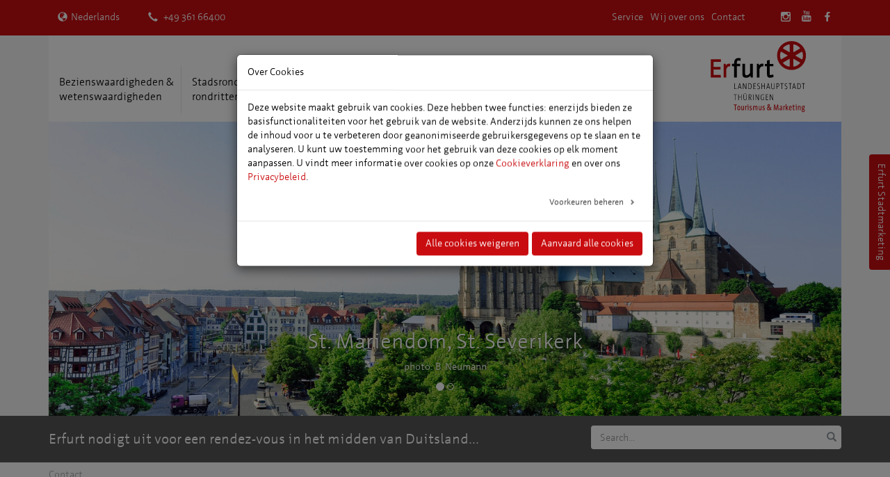

--- FILE ---
content_type: text/html; charset=utf-8
request_url: https://www.erfurt-tourismus.de/nl/contact
body_size: 9279
content:
<!DOCTYPE html>
<html lang="nl">
<head>

<meta charset="utf-8">
<!-- 
	This website is powered by TYPO3 - inspiring people to share!
	TYPO3 is a free open source Content Management Framework initially created by Kasper Skaarhoj and licensed under GNU/GPL.
	TYPO3 is copyright 1998-2026 of Kasper Skaarhoj. Extensions are copyright of their respective owners.
	Information and contribution at https://typo3.org/
-->


<link rel="shortcut icon" href="/typo3conf/ext/tourismus/Resources/Public/Favicon/favicon.ico" type="image/vnd.microsoft.icon">

<meta name="generator" content="TYPO3 CMS" />
<meta name="viewport" content="width=device-width, initial-scale=1.0" />
<meta name="robots" content="index, follow" />
<meta name="keywords" content="Erfurt, Städtereise, Übernachten Erfurt, Stadtführung Erfurt, Tagen in Erfurt, Landeshauptstadt Thüringen, Urlaub in Erfurt, Reise Erfurt" />
<meta name="twitter:card" content="summary" />
<meta name="revisit-after" content="7" />
<meta name="title" content="Contact" />
<meta name="date" content="2024-03-14" />


<link rel="stylesheet" type="text/css" href="/typo3conf/ext/cookieman/Resources/Public/Themes/bootstrap3-modal/cookieman-theme.min.css?1767714399" media="all">
<link rel="stylesheet" type="text/css" href="/typo3conf/ext/tourismus/Resources/Public/Stylesheets/main.css?1767714387" media="all">



<script src="/typo3temp/assets/js/5508b6c4f0.js?1767714471"></script>


<title>Contact - Erfurt Tourismus</title>
<link rel="canonical" href="https://www.erfurt-tourismus.de/nl/contact/"/>

<link rel="alternate" hreflang="de-DE" href="https://www.erfurt-tourismus.de/kontakt/"/>
<link rel="alternate" hreflang="en" href="https://www.erfurt-tourismus.de/en/contact/"/>
<link rel="alternate" hreflang="fr" href="https://www.erfurt-tourismus.de/fr/contact/"/>
<link rel="alternate" hreflang="en-US" href="https://www.erfurt-tourismus.de/pl/kontakt/"/>
<link rel="alternate" hreflang="nl" href="https://www.erfurt-tourismus.de/nl/contact/"/>
<link rel="alternate" hreflang="ru" href="https://www.erfurt-tourismus.de/ru/kontaktnaja-informacija/"/>
<link rel="alternate" hreflang="x-default" href="https://www.erfurt-tourismus.de/kontakt/"/>
<script type="application/ld+json" id="ext-schema-jsonld">{"@context":"https://schema.org/","@type":"WebPage"}</script>
</head>
<body class="nl">
<div class="wsmenucontainer clearfix">
    <div class="overlapblackbg"></div>

    <!-- HEADER START -->
    <!-- PARTIAL HEADER START -->
<section class="section-header">

    <!-- PARTIAL NAV META START -->
<section class="section-meta">
    <nav class="navbar navbar-default nav-meta navbar-fixed-top">
        <div class="container">
                    <form class="navbar-form navbar-left" role="search">
        <div class="btn-group">
            <button type="button" class="btn btn-languages dropdown-toggle" data-toggle="dropdown">
            <span class="glyphicon glyphicon-globe"></span>Nederlands</button><ul class="dropdown-menu" role="menu"><li><a href="/kontakt/" hreflang="de-DE">Deutsch</a></li><li><a href="/en/contact/" hreflang="en-GB">English</a></li><li><a href="/fr/contact/" hreflang="fr-FR">Francais</a></li><li><a href="/pl/kontakt/" hreflang="pl-PL">Polski</a></li><li class="hidden"><a href="/nl/contact/">Nederlands</a></li><li><a href="/ru/kontaktnaja-informacija/" hreflang="ru-RU">Pусский</a></li></ul>            </div>
            </form>
            <p class="navbar-text navbar-right navbar-social"><a href="http://www.instagram.com/erfurt_erleben/?hl=de" target="_blank" title="Instagram" class="navbar-link"><span class="wrkrm-icon-instagram" aria-hidden="true"></span></a><a href="https://www.youtube.com/channel/UCGu6t9uYdHftCPUvrY0VD3Q" target="_blank" title="YouTube" class="navbar-link"><span class="wrkrm-icon-youtube" aria-hidden="true" data-toggle="modal" data-target="#videoModal" title="Video"></span></a><a href="https://www.facebook.com/erfurterlebbar" target="_blank" title="Facebook" class="navbar-link"><span class="wrkrm-icon-facebook" aria-hidden="true" data-toggle="modal" data-target="#videoModal" title="Video"></span></a></p>
            <p class="navbar-text">
                <a href="tel:+4936166400">
                    <span class="glyphicon glyphicon-earphone" aria-hidden="true"></span>
                    +49 361 66400
                </a>
            </p>
            <ul class="nav navbar-nav navbar-right hidden-xs"><li><a href="https://www.erfurt-tourismus.de/nl/service/">Service</a></li><li><a href="https://www.erfurt-tourismus.de/nl/wij-over-ons/">Wij over ons</a></li><li><a href="https://www.erfurt-tourismus.de/nl/contact/">Contact</a></li></ul>
        </div>
    </nav>
</section>
<!-- PARTIAL NAV META END -->


    <!-- PARTIAL NAV MAIN MEGA START -->

<section class="section-main-nav">

    <div class="wsmobileheader clearfix">
        <div class="overlapblackbg overlay-mobile"></div>
        <a id="wsnavtoggle" class="animated-arrow"><span></span></a>
    </div>

    <div class="container">
        <div class="row">
            <div class="col-lg-12">
                <a href="/nl/" class="logo-link visible-xs"><img src="/typo3conf/ext/tourismus/Resources/Public/Images/logo.svg" width="148" height="120"   alt="" ></a><div class="wsmain"><nav class="wsmenu clearfix"><ul class="mobile-sub wsmenu-list"><li id="pid10"><a href="https://www.erfurt-tourismus.de/nl/bezienswaardigheden/">Bezienswaardigheden &<br/>wetenswaardigheden</a><div class="megamenu clearfix"><ul class="col-lg-3 col-md-3 col-xs-12 link-list"><li id="pid16" class="title"><a href="https://www.erfurt-tourismus.de/nl/bezienswaardigheden/toponderwerpen/">Toponderwerpen</a></ul><ul class="col-lg-3 col-md-3 col-xs-12 link-list"><li id="pid17" class="title"><a href="https://www.erfurt-tourismus.de/nl/bezienswaardigheden/bezienswaardigheden/">Bezienswaardigheden</a></ul><ul class="col-lg-3 col-md-3 col-xs-12 link-list"><li id="pid373" class="title"><a href="https://www.erfurt-tourismus.de/nl/bezienswaardigheden/beroemde-persoonlijkheden/">Beroemde persoonlijkheden</a></ul><ul class="col-lg-3 col-md-3 col-xs-12 link-list"><li id="pid663" class="title"><a href="https://www.erfurt-tourismus.de/nl/bezienswaardigheden/locatie-en-heenreis/">Locatie en heenreis</a></ul><ul class="col-lg-3 col-md-3 col-xs-12 link-list"><li id="pid18" class="title"><a href="https://www.erfurt-tourismus.de/nl/bezienswaardigheden/cultuur/">Cultuur</a></ul><ul class="col-lg-3 col-md-3 col-xs-12 link-list"><li id="pid20" class="title"><a href="https://www.erfurt-tourismus.de/nl/bezienswaardigheden/winkelwijken/">Winkelwijken</a></ul><ul class="col-lg-3 col-md-3 col-xs-12 link-list"><li id="pid21" class="title"><a href="https://www.erfurt-tourismus.de/nl/bezienswaardigheden/culinair-erfurt/">Culinair Erfurt</a></ul></div></li><li id="pid11"><a href="https://www.erfurt-tourismus.de/nl/stadsrondleidingen-rondritten/">Stadsrondleidingen & <br/>rondritten</a><div class="megamenu clearfix"><ul class="col-lg-3 col-md-3 col-xs-12 link-list"><li id="pid27" class="title"><a href="https://www.erfurt-tourismus.de/nl/stadsrondleidingen-rondritten/speciaal-voor-groepen/">Speciaal voor groepen</a><li id="pid3253"><a href="https://www.erfurt-tourismus.de/nl/stadsrondleidingen-rondritten/speciaal-voor-groepen/altstadtfuehrungen/">Rondleiding door de oude binnenstad</a></li><li id="pid262"><a href="https://www.erfurt-tourismus.de/nl/stadsrondleidingen-rondritten/speciaal-voor-groepen/rondleidingen-rondom-de-petersberg/">Rondleidingen rondom de Petersberg</a></li><li id="pid263"><a href="https://www.erfurt-tourismus.de/nl/stadsrondleidingen-rondritten/speciaal-voor-groepen/stadsrondleidingen-en-rondritten/">Stadsrondleidingen en rondritten</a></li><li id="pid423"><a href="https://www.erfurt-tourismus.de/nl/stadsrondleidingen-rondritten/speciaal-voor-groepen/erfurter-originelen/">Erfurter originelen</a></li><li id="pid1444"><a href="https://www.erfurt-tourismus.de/nl/stadsrondleidingen-rondritten/speciaal-voor-groepen/thematische-rondleidingen-door-de-oude-binnenstad/">Thematische rondleidingen door de oude binnenstad</a></li><li id="pid1356"><a href="https://www.erfurt-tourismus.de/nl/stadsrondleidingen-rondritten/speciaal-voor-groepen/culinair/">Culinair</a></li></ul></div></li><li id="pid13"><a href="https://www.erfurt-tourismus.de/nl/overnachting/">Overnachting</a></li><li id="pid12"><a href="https://www.erfurt-tourismus.de/nl/markten-en-feesten/">Markten en feesten</a></li><li id="pid14"><a href="https://www.erfurt-tourismus.de/nl/congres-en-vergaderaanbod/">Congres -</br>en vergaderaanbod</a></li></ul></nav><a href="/nl/" class="logo-link hidden-xs visible-sm visible-md visible-lg"><img src="/typo3conf/ext/tourismus/Resources/Public/Images/logo.svg" width="148" height="120"   alt="" ></a></div>
            </div>
        </div>
    </div>

</section>

<!-- PARTIAL NAV MAIN MEGA END -->


    




























        

                
                        <section class="section-carousel hidden-xs hidden-sm">
                            <div class="container">
                                <div class="row">
                                    <div class="col-lg-12">
                                        <div id="carousel" class="carousel slide" data-ride="carousel"
                                            data-interval="5000">
                                            <div class="carousel-inner" role="listbox">
                                                <ol class="carousel-indicators">
                                                    
                                                        
                                                            
                                                                <li data-target="#carousel"
                                                                    data-slide-to="0"
                                                                    class="active">
                                                                </li>
                                                                
                                                            
                                                        
                                                    
                                                        
                                                            
                                                                <li data-target="#carousel"
                                                                    data-slide-to="1"
                                                                    class="">
                                                                </li>
                                                                
                                                            
                                                        
                                                    
                                                </ol>
                                                
                                                    
                                                        
                                                            <div
                                                                class="item active">
                                                                <img class="Photo: B. Neumann" title="Photo: B. Neumann" alt="photo: B. Neumann" src="https://www.erfurt-tourismus.de/fileadmin/_processed_/9/4/csm_3713_Dom_und_Severi__c_Barbara-Neumann_Slider_da65ee830e.jpg" width="1400" height="520" />
                                                                <div class="carousel-caption">
                                                                    <h2>St. Mariendom, St. Severikerk</h2>
                                                                    <p>photo: B. Neumann</p>
                                                                </div>
                                                            </div>
                                                        
                                                    
                                                
                                                    
                                                        
                                                            <div
                                                                class="item">
                                                                <img class="Photo: H.P. Szyszka" title="Photo: H.P. Szyszka" alt="photo: B. Neumann" src="https://www.erfurt-tourismus.de/fileadmin/_processed_/9/0/csm_Kraemerbruecke_c_H.P.Szyszka_29042da1a6.jpg" width="1400" height="520" />
                                                                <div class="carousel-caption">
                                                                    <h2>Krämerbrücke (bebouwde brug)</h2>
                                                                    <p>photo: B. Neumann</p>
                                                                </div>
                                                            </div>
                                                        
                                                    
                                                
                                            </div>
                                        </div>
                                    </div>
                                </div>
                                
                            </div>
                        </section>
                    

            

    



    <section class="section-search">
    <div class="container">
        <div class="row">
            <div class="col-md-8 col-lg-8 search-slogan hidden-xs hidden-sm">
                <p>Erfurt nodigt uit voor een rendez-vous in het midden van Duitsland...</p>
            </div>
            <div class="col-md-4 col-lg-4 text-right search-input-field">
                <form action="/nl/zoekterm/" class="input-group search-input-group" method="post" autocomplete="off">
                    <input type="hidden" name="tx_indexedsearch_pi2[action]" value="search"  />

                    <input class="form-control form-search-field" 
                    placeholder="Search..." 
                    name="tx_indexedsearch_pi2[search][sword]"/>

                    <span class="input-group-addon">
                        <button type="submit"><span class="glyphicon glyphicon-search"></span></button>
                    </span>
                </form>
            </div>
        </div>
    </div>
</section>


</section>
<!-- PARTIAL HEADER END-->

    <!-- HEADER END -->

    <!-- ROOTLINE START -->
    <!-- PARTIAL NAV ROOTLINE START -->
<section class="section-rootline">
        <div class="container">
        	<div class="row">
                <div class="col-lg-12">
	                <ol class="breadcrumb"><li class="active">Contact</li></ol>
                </div>
            </div>
        </div>
</section>
<!-- PARTIAL NAV ROOTLINE END -->
    <!-- ROOTLINE END -->

    <!-- CONTENT START -->
    <a id="top"></a>
    <section class="section-content">
        <div class="container">
            <!--TYPO3SEARCH_begin-->
            
	<!-- CONTENT START - 1 COL TEMPLATE -->
	<div class="row">
		<div class="col-sm-12">
			<!--TYPO3SEARCH_begin-->
			













    <div id="c23409" class="row box blue-light">

        <div class="col-sm-6 col-md-6 ce-media">

            

                
                        <img class="img-responsive" title="Photo: B. Neumann" src="/fileadmin/_processed_/8/6/csm_tourist-info_benediktsplatz_2_62121242f6.jpg" width="500" height="334" alt="" />
                    

            

        </div>

        <div class="col-sm-6 col-md-6 ce-bodytext">
            <div class="banderole-text-wrapper">
                

	
		
				
			

		

        <h2>Contact</h2>
    


		

		




		
				
			
	


                <p>Erfurt Tourismus und Marketing&nbsp;GmbH
</p>
<p>Benediktsplatz 1<br>99084 Erfurt
</p>
<p><a href="javascript:linkTo_UnCryptMailto(%27ocknvq%2CugtxkegBgthwtv%5C%2Fvqwtkuowu0fg%27);" title="Öffnet ein Fenster zum Versenden der E-Mail" class="mail">service[AT]erfurt-tourismus[DOT]de</a>
</p>
<p><a href="http://www.erfurt-tourismus.des" target="_blank" rel="noreferrer">www.erfurt-tourismus.de</a><br><a href="http://www.erfurt-marketing.de" target="_blank">www.erfurt-marketing.de</a></p>
            </div>
        </div>

    </div>



















<div class="row">
    <div class="col-md-6 col-xs-12">
        
            


        
                <div id="c23411" class="row">
                    <div class="col-sm-12 col-md-12 ce-bodytext">
                        

	
		
				
			

		

        <h1>Erfurt Tourist Information </h1>
    


		

		




		
				
			
	


                        <p>Maandag - Zaterdag 10.00 - 18.00 uur<br>Zondag 10.00 - 15.00 uur
</p>
<p><b>Tel.:</b> +49 361 66 40 0<br><b>Fax:</b> +49 361 66 40 290<br><b>E-Mail:</b> <a href="javascript:linkTo_UnCryptMailto(%27ocknvq%2CkphqBgthwtv%5C%2Fvqwtkuowu0fg%27);">info[AT]erfurt-tourismus[DOT]de</a></p>
                    </div>
                </div>
            
    




























        
    </div>
    <div class="col-md-6 col-xs-12">
        
            


        
                <div id="c23410" class="row">
                    <div class="col-sm-12 col-md-12 ce-bodytext">
                        

	
		
				
			

		

        <h2>Kaartverkoop</h2>
    


		

		




		
				
			
	


                        <p>Maandag - Zaterdag 10.00 - 18.00 uur
</p>
<p><b>Tel.:</b> +49 361 66 40 100<br><span style="font-weight: bold; ">Fax:</span> +49 361 66 40 280<br><b>E-Mail:</b> <a href="javascript:linkTo_UnCryptMailto(%27ocknvq%2CvkemgvuBgthwtv%5C%2Fvqwtkuowu0fg%27);">tickets[AT]erfurt-tourismus[DOT]de</a></p>
                    </div>
                </div>
            
    




























        
    </div>
</div>
    

            <div id="c23413" class="frame frame-default frame-type-div frame-layout-0">
                
                
                    



                
                
                

    <hr class="ce-div" />


                
                    



                
                
                    



                
            </div>

        

<div class="row">
    <div class="col-md-6 col-xs-12">
        
            


        
                <div id="c23417" class="row">
                    <div class="col-sm-12 col-md-12 ce-bodytext">
                        

	
		
				
			

		

        <h2>Kamerbemiddeling</h2>
    


		

		




		
				
			
	


                        <p><b>Tel.:</b> +49 361 66 40 110<br> <b>Fax:</b> +49 361 66 40 280<br><b>E-Mail:</b> <a href="javascript:linkTo_UnCryptMailto(%27ocknvq%2CbkoogtBgthwtv%5C%2Fvqwtkuowu0fg%27);" title="Email an zimmer@erfurt-tourismus.de" class="mail">zimmer[AT]erfurt-tourismus[DOT]de</a> </p>
                    </div>
                </div>
            
    




























        
    </div>
    <div class="col-md-6 col-xs-12">
        
            


        
                <div id="c23416" class="row">
                    <div class="col-sm-12 col-md-12 ce-bodytext">
                        

	
		
				
			

		

        <h2>Stadsrondleidingen</h2>
    


		

		




		
				
			
	


                        <p><b>Tel.:</b> +49 361 66 40 120<br> <b>Fax:</b> +49 361 66 40 190<br><b>E-Mail:</b> <a href="javascript:linkTo_UnCryptMailto(%27ocknvq%2CekvavqwtBgthwtv%5C%2Fvqwtkuowu0fg%27);" title="Email an citytour@erfurt-tourismus.de" class="mail">citytour[AT]erfurt-tourismus[DOT]de</a></p>
                    </div>
                </div>
            
    




























        
    </div>
</div>
    

            <div id="c23419" class="frame frame-default frame-type-div frame-layout-0">
                
                
                    



                
                
                

    <hr class="ce-div" />


                
                    



                
                
                    



                
            </div>

        

<div class="row">
    <div class="col-md-6 col-xs-12">
        
            


        
                <div id="c23423" class="row">
                    <div class="col-sm-12 col-md-12 ce-bodytext">
                        

	
		
				
			

		

        <h2>Congressen en globale aanbiedingen</h2>
    


		

		




		
				
			
	


                        <p><b>Tel.:</b> +49 361 66 40 230<br> <b>Fax:</b> +49 361 66 40 199<br><b>E-Mail:</b><br> <a href="javascript:linkTo_UnCryptMailto(%27ocknvq%2CvciwpigpBgthwtv%5C%2Fvqwtkuowu0fg%27);" title="Email an tagungen@erfurt-tourismus.de" class="mail">tagungen[AT]erfurt-tourismus[DOT]de</a> <br> <a href="javascript:linkTo_UnCryptMailto(%27ocknvq%2CrcwuejcngpBgthwtv%5C%2Fvqwtkuowu0fg%27);" title="Email an: pauschalen@erfurt-tourismus.de" class="mail">pauschalen[AT]erfurt-tourismus[DOT]de</a><br> </p>
                    </div>
                </div>
            
    




























        
    </div>
    <div class="col-md-6 col-xs-12">
        
            


        
                <div id="c23422" class="row">
                    <div class="col-sm-12 col-md-12 ce-bodytext">
                        

	
		
				
			

		

        <h2>ERFURTmagazin</h2>
    


		

		




		
				
			
	


                        <p><strong>Tel.:</strong> +49 361 66 40 241<br> <strong>Fax:</strong> +49 361 66 40 299<br> <strong>E-Mail:</strong> <a href="javascript:linkTo_UnCryptMailto(%27ocknvq%2CgxgpvuBgthwtv%5C%2Fvqwtkuowu0fg%27);" title="Email an events@erfurt-tourismus.de" class="mail">events[AT]erfurt-tourismus[DOT]de</a></p>
                    </div>
                </div>
            
    




























        
    </div>
</div>
    

            <div id="c23425" class="frame frame-default frame-type-div frame-layout-0">
                
                
                    



                
                
                

    <hr class="ce-div" />


                
                    



                
                
                    



                
            </div>

        

<div class="row">
    <div class="col-md-6 col-xs-12">
        
            


        
                <div id="c23429" class="row">
                    <div class="col-sm-12 col-md-12 ce-bodytext">
                        

	
		
				
			

		

        <h2>Toerismemarketing/PR</h2>
    


		

		




		
				
			
	


                        <p><b>Tel.:</b> +49 361 66 40 240<br> <b>Fax:</b> +49 361 66 40 299<br><b>E-Mail: </b><a href="javascript:linkTo_UnCryptMailto(%27ocknvq%2CrtBgthwtv%5C%2Fvqwtkuowu0fg%27);" title="Email an pr@erfurt-tourismus.de" class="mail">pr[AT]erfurt-tourismus[DOT]de</a>&nbsp;</p>
                    </div>
                </div>
            
    




























        
    </div>
    <div class="col-md-6 col-xs-12">
        
            


        
                <div id="c23439" class="row">
                    <div class="col-sm-12 col-md-12 ce-bodytext">
                        

	
		
				
			

		

        <h2>Dagelijks bestuur</h2>
    


		

		




		
				
			
	


                        <p><b></b><b>Tel.:</b> +49 361 66 40 200<br> <b>Fax:</b> +49 361 66 40 290<br><b>E-Mail:</b> <a href="javascript:linkTo_UnCryptMailto(%27ocknvq%2CocpcigogpvBgthwtv%5C%2Fvqwtkuowu0fg%27);" title="Email an: management@erfurt-tourismus.de" class="mail">management[AT]erfurt-tourismus[DOT]de</a> </p>
                    </div>
                </div>
            
    




























        
    </div>
</div>
			<!--TYPO3SEARCH_end-->
		</div>
	</div>
	<!-- CONTENT END -->

            <!--TYPO3SEARCH_end-->
        </div>
    </section>
    <!-- CONTENT END -->
    <!-- FOOTER START -->
    <!-- PARTIAL FOOTER START -->
<section class="section-footer">
    <div class="container">
        <!-- COYPRIGHT START -->
        <div class="row">
            <div class="col-sm-9 col-md-10 col-lg-10 slogan">
                <h3>Erfurt nodigt uit voor een rendez-vous in het midden van Duitsland...</h3>
                <hr>
                <div class="row hidden-xs">
                    <nav class="navbar navbar-default">
                                <form class="navbar-form navbar-left" role="search">
        <div class="btn-group">
            <button type="button" class="btn btn-languages dropdown-toggle" data-toggle="dropdown">
            <span class="glyphicon glyphicon-globe"></span>Nederlands</button><ul class="dropdown-menu" role="menu"><li><a href="/kontakt/" hreflang="de-DE">Deutsch</a></li><li><a href="/en/contact/" hreflang="en-GB">English</a></li><li><a href="/fr/contact/" hreflang="fr-FR">Francais</a></li><li><a href="/pl/kontakt/" hreflang="pl-PL">Polski</a></li><li class="hidden"><a href="/nl/contact/">Nederlands</a></li><li><a href="/ru/kontaktnaja-informacija/" hreflang="ru-RU">Pусский</a></li></ul>            </div>
            </form>
                        
                        <p class="navbar-text hotline-right"><span class="glyphicon glyphicon-earphone" aria-hidden="true"></span> Hotline: +49 361 66400</p>
                    </nav>
                </div>
            </div>
            <div class="col-sm-3 col-md-2 hidden-xs">
                <a href="/nl/"><img src="/typo3conf/ext/tourismus/Resources/Public/Images/logo_white.svg" width="148" height="120"   alt="" ></a>
            </div>
        </div>
        <div class="row footer">
            <div class="col-sm-3 col-md-2 col-lg-2"><h4><a href="https://www.erfurt-tourismus.de/nl/bezienswaardigheden/">Bezienswaardigheden wetenswaardigheden</a></h4><ul><li><a href="https://www.erfurt-tourismus.de/nl/bezienswaardigheden/toponderwerpen/">Toponderwerpen</a></li><li><a href="https://www.erfurt-tourismus.de/nl/bezienswaardigheden/bezienswaardigheden/">Bezienswaardigheden</a></li><li><a href="https://www.erfurt-tourismus.de/nl/bezienswaardigheden/beroemde-persoonlijkheden/">Beroemde persoonlijkheden</a></li><li><a href="https://www.erfurt-tourismus.de/nl/bezienswaardigheden/locatie-en-heenreis/">Locatie en heenreis</a></li><li><a href="https://www.erfurt-tourismus.de/nl/bezienswaardigheden/cultuur/">Cultuur</a></li><li><a href="https://www.erfurt-tourismus.de/nl/bezienswaardigheden/winkelwijken/">Winkelwijken</a></li><li><a href="https://www.erfurt-tourismus.de/nl/bezienswaardigheden/culinair-erfurt/">Culinair Erfurt</a></li></ul></div><div class="col-sm-3 col-md-2 col-lg-2"><h4><a href="https://www.erfurt-tourismus.de/nl/stadsrondleidingen-rondritten/">Stadsrondleidingen & rondritten</a></h4><ul><li><a href="https://www.erfurt-tourismus.de/nl/stadsrondleidingen-rondritten/speciaal-voor-groepen/">Speciaal voor groepen</a></li></ul></div><div class="col-sm-3 col-md-2 col-lg-2"><h4><a href="https://www.erfurt-tourismus.de/nl/overnachting/">Overnachting</a></h4></div><div class="col-sm-3 col-md-2 col-lg-2"><h4><a href="https://www.erfurt-tourismus.de/nl/markten-en-feesten/">Markten en feesten</a></h4></div><div class="col-sm-3 col-md-2 col-lg-2"><h4><a href="https://www.erfurt-tourismus.de/nl/congres-en-vergaderaanbod/">Congres - en vergaderaanbod</a></h4></div>
        </div>
        <div class="col-lg-12 copyright">
            <p>Copyright &copy; 2025 Erfurt Tourismus &amp; Marketing GmbH</p>
        </div>
        <!-- COPYRIGHT END -->
    </div>
</section>
<!-- PARTIAL FOOTER END -->

    <!-- FOOTER END -->

</div>

<button class="btn btn-primary btn-slideout" data-toggle="modal" data-target="#modal-slideout-tourismus">Erfurt Stadtmarketing</button>

<div class="modal fade" id="modal-slideout-tourismus" tabindex="-1" role="dialog" aria-labelledby="modal-slideout" aria-hidden="true">
    <div class="modal-dialog modal-slideout modal-sm" role="document">
        <div class="modal-content">
            <div class="modal-header">
                <button type="button" class="close" data-dismiss="modal" aria-label="Close">
                    <span aria-hidden="true">×</span>
                </button>
                <h4 class="modal-title" id="exampleModalLabel">Webseite Erfurt Stadtmarketing</h4>
            </div>
            <div class="modal-body">
                <div class="row">
                    <div class="col-md-12 m-b">
                        <img class="img-responsive" src="/typo3temp/assets/_processed_/f/a/csm_Erfurt-Marketing_928ff65abc.jpg" width="400" height="200" alt="" />
                    </div>
                </div>
                <div class="row">
                    <div class="col-md-12">
                        <p>Die offizielle Seite des Stadtmarketings der Landeshauptstadt Erfurt. Informationen zu den Themen Bildung, Wirtschaft, Leben & Einkaufen, Sport, Tagungsstandort und vieles mehr..</p>
                        <p><a href="https://www.erfurt-marketing.de" class="btn btn-default">Zur Website</a></p>
                    </div>
                </div>
            </div>
        </div>
    </div>
</div>

<button class="btn btn-primary btn-slideout petersberg" data-toggle="modal" data-target="#modal-slideout-petersberg">Petersberg</button>

<div class="modal fade" id="modal-slideout-petersberg" tabindex="-1" role="dialog" aria-labelledby="modal-slideout" aria-hidden="true">
    <div class="modal-dialog modal-slideout modal-sm" role="document">
        <div class="modal-content">
            <div class="modal-header">
                <button type="button" class="close" data-dismiss="modal" aria-label="Close">
                    <span aria-hidden="true">×</span>
                </button>
                <h4 class="modal-title" id="exampleModalLabel">Webseite Petersberg</h4>
            </div>
            <div class="modal-body">
                <div class="row">
                    <div class="col-md-12 m-b">
                        <img class="img-responsive" src="/typo3temp/assets/_processed_/f/a/csm_Erfurt-Marketing_928ff65abc.jpg" width="400" height="200" alt="" />
                    </div>
                </div>
                <div class="row">
                    <div class="col-md-12">
                        <p>Die offizielle Seite des Stadtmarketings der Landeshauptstadt Erfurt. Informationen zu den Themen Bildung, Wirtschaft, Leben & Einkaufen, Sport, Tagungsstandort und vieles mehr..</p>
                        <p><a href="https://www.petersberg-erfurt.de/" class="btn btn-default">Zur Website</a></p>
                    </div>
                </div>
            </div>
        </div>
    </div>
</div>






<div id="cookieman-modal"
     data-cookieman-showonce="1"
     data-cookieman-settings="{&quot;groups&quot;:{&quot;mandatory&quot;:{&quot;preselected&quot;:true,&quot;disabled&quot;:true,&quot;trackingObjects&quot;:[&quot;CookieConsent&quot;,&quot;fe_typo_user&quot;,&quot;Watchlist&quot;]},&quot;analytics&quot;:{&quot;trackingObjects&quot;:[&quot;Matomo&quot;]}},&quot;trackingObjects&quot;:{&quot;CookieConsent&quot;:{&quot;show&quot;:{&quot;CookieConsent&quot;:{&quot;duration&quot;:&quot;1&quot;,&quot;durationUnit&quot;:&quot;year&quot;,&quot;type&quot;:&quot;cookie_http+html&quot;,&quot;provider&quot;:&quot;Website&quot;}}},&quot;Bing&quot;:{&quot;inject&quot;:&quot;            \u003Cscript data-what=\&quot;Bing\&quot; src=\&quot;\/typo3conf\/ext\/cookieman\/Resources\/Public\/Js\/Injects\/example-inject.js\&quot;\u003E\u003C\/script\u003E&quot;,&quot;show&quot;:{&quot;MUID&quot;:{&quot;duration&quot;:&quot;1&quot;,&quot;durationUnit&quot;:&quot;year&quot;,&quot;type&quot;:&quot;cookie_http+html&quot;,&quot;provider&quot;:&quot;Bing&quot;},&quot;MUIDB&quot;:{&quot;duration&quot;:&quot;1&quot;,&quot;durationUnit&quot;:&quot;year&quot;,&quot;type&quot;:&quot;cookie_http+html&quot;,&quot;provider&quot;:&quot;Bing&quot;}}},&quot;FacebookPixel&quot;:{&quot;inject&quot;:&quot;            \u003Cscript data-what=\&quot;FacebookPixel\&quot; src=\&quot;\/typo3conf\/ext\/cookieman\/Resources\/Public\/Js\/Injects\/example-inject.js\&quot;\u003E\u003C\/script\u003E&quot;,&quot;show&quot;:{&quot;_fbp&quot;:{&quot;duration&quot;:&quot;28&quot;,&quot;durationUnit&quot;:&quot;days&quot;,&quot;type&quot;:&quot;cookie_http+html&quot;,&quot;provider&quot;:&quot;facebook&quot;},&quot;facebookPixel&quot;:{&quot;duration&quot;:&quot;&quot;,&quot;durationUnit&quot;:&quot;none&quot;,&quot;type&quot;:&quot;pixel&quot;,&quot;provider&quot;:&quot;facebook&quot;}}},&quot;GoogleAds&quot;:{&quot;inject&quot;:&quot;&quot;,&quot;show&quot;:{&quot;__eoi&quot;:{&quot;duration&quot;:&quot;6&quot;,&quot;durationUnit&quot;:&quot;months&quot;,&quot;type&quot;:&quot;cookie_http+html&quot;,&quot;provider&quot;:&quot;Google&quot;},&quot;NID&quot;:{&quot;duration&quot;:&quot;6&quot;,&quot;durationUnit&quot;:&quot;months&quot;,&quot;type&quot;:&quot;cookie_http+html&quot;,&quot;provider&quot;:&quot;Google&quot;},&quot;__gads&quot;:{&quot;duration&quot;:&quot;13&quot;,&quot;durationUnit&quot;:&quot;months&quot;,&quot;type&quot;:&quot;cookie_http+html&quot;,&quot;provider&quot;:&quot;Google&quot;},&quot;pm_sess&quot;:{&quot;duration&quot;:&quot;30&quot;,&quot;durationUnit&quot;:&quot;minutes&quot;,&quot;type&quot;:&quot;cookie_http+html&quot;,&quot;provider&quot;:&quot;Google&quot;},&quot;pm_sess_NNN&quot;:{&quot;duration&quot;:&quot;30&quot;,&quot;durationUnit&quot;:&quot;minutes&quot;,&quot;type&quot;:&quot;cookie_http+html&quot;,&quot;provider&quot;:&quot;Google&quot;,&quot;htmlCookieRemovalPattern&quot;:&quot;^pm_sess_&quot;},&quot;aboutads_sessNNN&quot;:{&quot;duration&quot;:&quot;30&quot;,&quot;durationUnit&quot;:&quot;minutes&quot;,&quot;type&quot;:&quot;cookie_http+html&quot;,&quot;provider&quot;:&quot;Google&quot;,&quot;htmlCookieRemovalPattern&quot;:&quot;^aboutads_sess_&quot;},&quot;FPAU&quot;:{&quot;duration&quot;:&quot;90&quot;,&quot;durationUnit&quot;:&quot;days&quot;,&quot;type&quot;:&quot;cookie_http+html&quot;,&quot;provider&quot;:&quot;Google&quot;},&quot;ANID&quot;:{&quot;duration&quot;:&quot;24&quot;,&quot;durationUnit&quot;:&quot;months&quot;,&quot;type&quot;:&quot;cookie_http+html&quot;,&quot;provider&quot;:&quot;Google&quot;},&quot;AID&quot;:{&quot;duration&quot;:&quot;24&quot;,&quot;durationUnit&quot;:&quot;months&quot;,&quot;type&quot;:&quot;cookie_http+html&quot;,&quot;provider&quot;:&quot;Google&quot;},&quot;TAID&quot;:{&quot;duration&quot;:&quot;14&quot;,&quot;durationUnit&quot;:&quot;days&quot;,&quot;type&quot;:&quot;cookie_http+html&quot;,&quot;provider&quot;:&quot;Google&quot;},&quot;_gcl_au&quot;:{&quot;duration&quot;:&quot;90&quot;,&quot;durationUnit&quot;:&quot;days&quot;,&quot;type&quot;:&quot;cookie_http+html&quot;,&quot;provider&quot;:&quot;Google&quot;},&quot;RUL&quot;:{&quot;duration&quot;:&quot;12&quot;,&quot;durationUnit&quot;:&quot;months&quot;,&quot;type&quot;:&quot;cookie_http+html&quot;,&quot;provider&quot;:&quot;Google&quot;},&quot;FPGCLAW&quot;:{&quot;duration&quot;:&quot;90&quot;,&quot;durationUnit&quot;:&quot;days&quot;,&quot;type&quot;:&quot;cookie_http+html&quot;,&quot;provider&quot;:&quot;Google&quot;},&quot;FPGCLGB&quot;:{&quot;duration&quot;:&quot;90&quot;,&quot;durationUnit&quot;:&quot;days&quot;,&quot;type&quot;:&quot;cookie_http+html&quot;,&quot;provider&quot;:&quot;Google&quot;},&quot;_gcl_gb&quot;:{&quot;duration&quot;:&quot;90&quot;,&quot;durationUnit&quot;:&quot;days&quot;,&quot;type&quot;:&quot;cookie_http+html&quot;,&quot;provider&quot;:&quot;Google&quot;},&quot;_gac_gb_--wpid--&quot;:{&quot;duration&quot;:&quot;90&quot;,&quot;durationUnit&quot;:&quot;days&quot;,&quot;type&quot;:&quot;cookie_http+html&quot;,&quot;provider&quot;:&quot;Google&quot;,&quot;htmlCookieRemovalPattern&quot;:&quot;^_gac_gb_&quot;},&quot;_gcl_aw&quot;:{&quot;duration&quot;:&quot;90&quot;,&quot;durationUnit&quot;:&quot;days&quot;,&quot;type&quot;:&quot;cookie_http+html&quot;,&quot;provider&quot;:&quot;Google&quot;},&quot;1P_JAR&quot;:{&quot;duration&quot;:&quot;30&quot;,&quot;durationUnit&quot;:&quot;days&quot;,&quot;type&quot;:&quot;cookie_http+html&quot;,&quot;provider&quot;:&quot;Google&quot;},&quot;Conversion&quot;:{&quot;duration&quot;:&quot;90&quot;,&quot;durationUnit&quot;:&quot;days&quot;,&quot;type&quot;:&quot;cookie_http+html&quot;,&quot;provider&quot;:&quot;Google&quot;},&quot;YSC&quot;:{&quot;duration&quot;:&quot;&quot;,&quot;durationUnit&quot;:&quot;session&quot;,&quot;type&quot;:&quot;cookie_http+html&quot;,&quot;provider&quot;:&quot;Google&quot;},&quot;VISITOR_INFO1_LIVE&quot;:{&quot;duration&quot;:&quot;180&quot;,&quot;durationUnit&quot;:&quot;days&quot;,&quot;type&quot;:&quot;cookie_http+html&quot;,&quot;provider&quot;:&quot;Google&quot;},&quot;VISITOR_INFO1_LIVE__k&quot;:{&quot;duration&quot;:&quot;180&quot;,&quot;durationUnit&quot;:&quot;days&quot;,&quot;type&quot;:&quot;cookie_http+html&quot;,&quot;provider&quot;:&quot;Google&quot;},&quot;VISITOR_INFO1_LIVE__default&quot;:{&quot;duration&quot;:&quot;180&quot;,&quot;durationUnit&quot;:&quot;days&quot;,&quot;type&quot;:&quot;cookie_http+html&quot;,&quot;provider&quot;:&quot;Google&quot;}}},&quot;GoogleAnalytics&quot;:{&quot;inject&quot;:&quot;            \u003Cscript data-what=\&quot;GoogleAnalytics\&quot; src=\&quot;\/typo3conf\/ext\/cookieman\/Resources\/Public\/Js\/Injects\/example-inject.js\&quot;\u003E\u003C\/script\u003E&quot;,&quot;show&quot;:{&quot;DSID&quot;:{&quot;duration&quot;:&quot;2&quot;,&quot;durationUnit&quot;:&quot;weeks&quot;,&quot;type&quot;:&quot;cookie_http+html&quot;,&quot;provider&quot;:&quot;Google&quot;},&quot;test_cookie&quot;:{&quot;duration&quot;:&quot;15&quot;,&quot;durationUnit&quot;:&quot;minutes&quot;,&quot;type&quot;:&quot;cookie_http+html&quot;,&quot;provider&quot;:&quot;Google&quot;},&quot;IDE&quot;:{&quot;duration&quot;:&quot;24&quot;,&quot;durationUnit&quot;:&quot;months&quot;,&quot;type&quot;:&quot;cookie_http+html&quot;,&quot;provider&quot;:&quot;Google&quot;},&quot;FPLC&quot;:{&quot;duration&quot;:&quot;20&quot;,&quot;durationUnit&quot;:&quot;hours&quot;,&quot;type&quot;:&quot;cookie_http+html&quot;,&quot;provider&quot;:&quot;Google&quot;},&quot;FPID&quot;:{&quot;duration&quot;:&quot;2&quot;,&quot;durationUnit&quot;:&quot;years&quot;,&quot;type&quot;:&quot;cookie_http+html&quot;,&quot;provider&quot;:&quot;Google&quot;},&quot;GA_OPT_OUT&quot;:{&quot;duration&quot;:&quot;7&quot;,&quot;durationUnit&quot;:&quot;years&quot;,&quot;type&quot;:&quot;cookie_http+html&quot;,&quot;provider&quot;:&quot;Google&quot;},&quot;__utma&quot;:{&quot;duration&quot;:&quot;2&quot;,&quot;durationUnit&quot;:&quot;years&quot;,&quot;type&quot;:&quot;cookie_http+html&quot;,&quot;provider&quot;:&quot;Google&quot;},&quot;__utmb&quot;:{&quot;duration&quot;:&quot;30&quot;,&quot;durationUnit&quot;:&quot;minutes&quot;,&quot;type&quot;:&quot;cookie_http+html&quot;,&quot;provider&quot;:&quot;Google&quot;},&quot;__utmc&quot;:{&quot;duration&quot;:&quot;&quot;,&quot;durationUnit&quot;:&quot;session&quot;,&quot;type&quot;:&quot;cookie_http+html&quot;,&quot;provider&quot;:&quot;Google&quot;},&quot;__utmt&quot;:{&quot;duration&quot;:&quot;10&quot;,&quot;durationUnit&quot;:&quot;minutes&quot;,&quot;type&quot;:&quot;cookie_http+html&quot;,&quot;provider&quot;:&quot;Google&quot;},&quot;__utmz&quot;:{&quot;duration&quot;:&quot;6&quot;,&quot;durationUnit&quot;:&quot;months&quot;,&quot;type&quot;:&quot;cookie_http+html&quot;,&quot;provider&quot;:&quot;Google&quot;},&quot;__utmv&quot;:{&quot;duration&quot;:&quot;2&quot;,&quot;durationUnit&quot;:&quot;years&quot;,&quot;type&quot;:&quot;cookie_http+html&quot;,&quot;provider&quot;:&quot;Google&quot;},&quot;_ga&quot;:{&quot;duration&quot;:&quot;2&quot;,&quot;durationUnit&quot;:&quot;years&quot;,&quot;type&quot;:&quot;cookie_http+html&quot;,&quot;provider&quot;:&quot;Google&quot;},&quot;_gat&quot;:{&quot;duration&quot;:&quot;1&quot;,&quot;durationUnit&quot;:&quot;minute&quot;,&quot;type&quot;:&quot;cookie_http+html&quot;,&quot;provider&quot;:&quot;Google&quot;},&quot;_gat_--custom-name--&quot;:{&quot;duration&quot;:&quot;1&quot;,&quot;durationUnit&quot;:&quot;minute&quot;,&quot;type&quot;:&quot;cookie_http+html&quot;,&quot;provider&quot;:&quot;Google&quot;},&quot;_gid&quot;:{&quot;duration&quot;:&quot;24&quot;,&quot;durationUnit&quot;:&quot;hours&quot;,&quot;type&quot;:&quot;cookie_http+html&quot;,&quot;provider&quot;:&quot;Google&quot;},&quot;_ga_--container-id--&quot;:{&quot;duration&quot;:&quot;2&quot;,&quot;durationUnit&quot;:&quot;years&quot;,&quot;type&quot;:&quot;cookie_http+html&quot;,&quot;provider&quot;:&quot;Google&quot;,&quot;htmlCookieRemovalPattern&quot;:&quot;^_ga_&quot;},&quot;_dc_gtm_--property-id--&quot;:{&quot;duration&quot;:&quot;1&quot;,&quot;durationUnit&quot;:&quot;minute&quot;,&quot;type&quot;:&quot;cookie_http+html&quot;,&quot;provider&quot;:&quot;Google&quot;,&quot;htmlCookieRemovalPattern&quot;:&quot;^_dc_gtm_UA\\-\\d+\\-\\d+$&quot;},&quot;_gaexp&quot;:{&quot;duration&quot;:&quot;93&quot;,&quot;durationUnit&quot;:&quot;days&quot;,&quot;type&quot;:&quot;cookie_http+html&quot;,&quot;provider&quot;:&quot;Google&quot;},&quot;_gaexp_rc&quot;:{&quot;duration&quot;:&quot;10&quot;,&quot;durationUnit&quot;:&quot;seconds&quot;,&quot;type&quot;:&quot;cookie_http+html&quot;,&quot;provider&quot;:&quot;Google&quot;},&quot;_opt_awcid&quot;:{&quot;duration&quot;:&quot;24&quot;,&quot;durationUnit&quot;:&quot;hours&quot;,&quot;type&quot;:&quot;cookie_http+html&quot;,&quot;provider&quot;:&quot;Google&quot;},&quot;_opt_awmid&quot;:{&quot;duration&quot;:&quot;24&quot;,&quot;durationUnit&quot;:&quot;hours&quot;,&quot;type&quot;:&quot;cookie_http+html&quot;,&quot;provider&quot;:&quot;Google&quot;},&quot;_opt_awgid&quot;:{&quot;duration&quot;:&quot;24&quot;,&quot;durationUnit&quot;:&quot;hours&quot;,&quot;type&quot;:&quot;cookie_http+html&quot;,&quot;provider&quot;:&quot;Google&quot;},&quot;_opt_awkid&quot;:{&quot;duration&quot;:&quot;24&quot;,&quot;durationUnit&quot;:&quot;hours&quot;,&quot;type&quot;:&quot;cookie_http+html&quot;,&quot;provider&quot;:&quot;Google&quot;},&quot;_opt_utmc&quot;:{&quot;duration&quot;:&quot;24&quot;,&quot;durationUnit&quot;:&quot;hours&quot;,&quot;type&quot;:&quot;cookie_http+html&quot;,&quot;provider&quot;:&quot;Google&quot;},&quot;_gac_--property-id--&quot;:{&quot;duration&quot;:&quot;90&quot;,&quot;durationUnit&quot;:&quot;days&quot;,&quot;type&quot;:&quot;cookie_http+html&quot;,&quot;provider&quot;:&quot;Google&quot;,&quot;htmlCookieRemovalPattern&quot;:&quot;^_gac_&quot;},&quot;AMP_TOKEN&quot;:{&quot;duration&quot;:&quot;1&quot;,&quot;durationUnit&quot;:&quot;year&quot;,&quot;type&quot;:&quot;cookie_http+html&quot;,&quot;provider&quot;:&quot;Google&quot;}}},&quot;GoogleMaps&quot;:{&quot;inject&quot;:&quot;            \u003Cscript data-what=\&quot;GoogleMaps\&quot; src=\&quot;\/typo3conf\/ext\/cookieman\/Resources\/Public\/Js\/Injects\/example-inject.js\&quot;\u003E\u003C\/script\u003E&quot;,&quot;show&quot;:{&quot;GoogleMaps&quot;:{&quot;duration&quot;:&quot;&quot;,&quot;durationUnit&quot;:&quot;none&quot;,&quot;type&quot;:&quot;connection&quot;,&quot;provider&quot;:&quot;Google&quot;}}},&quot;GoogleTagManager&quot;:{&quot;inject&quot;:&quot;            \u003Cscript data-what=\&quot;GoogleTagManager\&quot; src=\&quot;\/typo3conf\/ext\/cookieman\/Resources\/Public\/Js\/Injects\/example-inject.js\&quot;\u003E\u003C\/script\u003E&quot;,&quot;show&quot;:{&quot;_dc_gtm_--property-id--&quot;:{&quot;duration&quot;:&quot;1&quot;,&quot;durationUnit&quot;:&quot;minute&quot;,&quot;type&quot;:&quot;cookie_http+html&quot;,&quot;provider&quot;:&quot;Google&quot;,&quot;htmlCookieRemovalPattern&quot;:&quot;^_dc_gtm_UA\\-\\d+\\-\\d+$&quot;}}},&quot;Matomo&quot;:{&quot;inject&quot;:&quot;                \u003C!-- Matomo --\u003E\n                \u003Cscript\u003E\n                var _paq = window._paq = window._paq || [];\n                \/* tracker methods like \&quot;setCustomDimension\&quot; should be called before \&quot;trackPageView\&quot; *\/\n                _paq.push([&#039;trackPageView&#039;]);\n                _paq.push([&#039;enableLinkTracking&#039;]);\n                (function() {\n                    var u=\&quot;\/\/matomo.erfurt-tourismus.de\/\&quot;;\n                    _paq.push([&#039;setTrackerUrl&#039;, u+&#039;matomo.php&#039;]);\n                    _paq.push([&#039;setSiteId&#039;, &#039;7&#039;]);\n                    var d=document, g=d.createElement(&#039;script&#039;), s=d.getElementsByTagName(&#039;script&#039;)[0];\n                    g.async=true; g.src=u+&#039;matomo.js&#039;; s.parentNode.insertBefore(g,s);\n                })();\n                \u003C\/script\u003E\n                \u003C!-- End Matomo Code --\u003E&quot;,&quot;show&quot;:{&quot;_pk_id&quot;:{&quot;duration&quot;:&quot;13&quot;,&quot;durationUnit&quot;:&quot;months&quot;,&quot;type&quot;:&quot;cookie_http+html&quot;,&quot;provider&quot;:&quot;Matomo&quot;,&quot;htmlCookieRemovalPattern&quot;:&quot;^_pk_id\\.\\d+\\.[a-fA-F0-9]+$&quot;},&quot;_pk_ref&quot;:{&quot;duration&quot;:&quot;6&quot;,&quot;durationUnit&quot;:&quot;months&quot;,&quot;type&quot;:&quot;cookie_http+html&quot;,&quot;provider&quot;:&quot;Matomo&quot;,&quot;htmlCookieRemovalPattern&quot;:&quot;^_pk_ref\\.\\d+\\.[a-fA-F0-9]+$&quot;},&quot;_pk_ses&quot;:{&quot;duration&quot;:&quot;30&quot;,&quot;durationUnit&quot;:&quot;minutes&quot;,&quot;type&quot;:&quot;cookie_http+html&quot;,&quot;provider&quot;:&quot;Matomo&quot;,&quot;htmlCookieRemovalPattern&quot;:&quot;^_pk_ses\\.\\d+\\.[a-fA-F0-9]+$&quot;},&quot;_pk_cvar&quot;:{&quot;duration&quot;:&quot;30&quot;,&quot;durationUnit&quot;:&quot;minutes&quot;,&quot;type&quot;:&quot;cookie_http+html&quot;,&quot;provider&quot;:&quot;Matomo&quot;,&quot;htmlCookieRemovalPattern&quot;:&quot;^_pk_cvar\\.\\d+\\.[a-fA-F0-9]+$&quot;},&quot;_pk_hsr&quot;:{&quot;duration&quot;:&quot;30&quot;,&quot;durationUnit&quot;:&quot;minutes&quot;,&quot;type&quot;:&quot;cookie_http+html&quot;,&quot;provider&quot;:&quot;Matomo&quot;,&quot;htmlCookieRemovalPattern&quot;:&quot;^_pk_hsr\\.\\d+\\.[a-fA-F0-9]+$&quot;}}},&quot;MicrosoftForms&quot;:{&quot;inject&quot;:&quot;            \u003Cscript data-what=\&quot;MicrosoftForms\&quot; src=\&quot;\/typo3conf\/ext\/cookieman\/Resources\/Public\/Js\/Injects\/example-inject.js\&quot;\u003E\u003C\/script\u003E&quot;,&quot;show&quot;:{&quot;__RequestVerificationToken&quot;:{&quot;duration&quot;:&quot;&quot;,&quot;durationUnit&quot;:&quot;session&quot;,&quot;type&quot;:&quot;cookie_http&quot;,&quot;provider&quot;:&quot;Microsoft&quot;},&quot;AADNonce.forms&quot;:{&quot;duration&quot;:&quot;&quot;,&quot;durationUnit&quot;:&quot;session&quot;,&quot;type&quot;:&quot;cookie_http&quot;,&quot;provider&quot;:&quot;Microsoft&quot;},&quot;DcLcid&quot;:{&quot;duration&quot;:&quot;3&quot;,&quot;durationUnit&quot;:&quot;months&quot;,&quot;type&quot;:&quot;cookie_http&quot;,&quot;provider&quot;:&quot;Microsoft&quot;},&quot;MSFPC&quot;:{&quot;duration&quot;:&quot;1&quot;,&quot;durationUnit&quot;:&quot;year&quot;,&quot;type&quot;:&quot;cookie_http+html&quot;,&quot;provider&quot;:&quot;Microsoft&quot;},&quot;MUID&quot;:{&quot;duration&quot;:&quot;1&quot;,&quot;durationUnit&quot;:&quot;year&quot;,&quot;type&quot;:&quot;cookie_http+html&quot;,&quot;provider&quot;:&quot;Microsoft&quot;}}},&quot;MicrosoftStream&quot;:{&quot;inject&quot;:&quot;            \u003Cscript data-what=\&quot;MicrosoftStrean\&quot; src=\&quot;\/typo3conf\/ext\/cookieman\/Resources\/Public\/Js\/Injects\/example-inject.js\&quot;\u003E\u003C\/script\u003E&quot;,&quot;show&quot;:{&quot;MicrosoftStream&quot;:{&quot;duration&quot;:&quot;&quot;,&quot;durationUnit&quot;:&quot;none&quot;,&quot;type&quot;:&quot;connection&quot;,&quot;provider&quot;:&quot;MicrosoftStream&quot;},&quot;Signature_Api&quot;:{&quot;duration&quot;:&quot;&quot;,&quot;durationUnit&quot;:&quot;session&quot;,&quot;type&quot;:&quot;cookie_http&quot;,&quot;provider&quot;:&quot;MicrosoftStream&quot;},&quot;Authorization_Api&quot;:{&quot;duration&quot;:&quot;&quot;,&quot;durationUnit&quot;:&quot;session&quot;,&quot;type&quot;:&quot;cookie_http&quot;,&quot;provider&quot;:&quot;MicrosoftStream&quot;},&quot;RedirectToThinEmbed&quot;:{&quot;duration&quot;:&quot;&quot;,&quot;durationUnit&quot;:&quot;session&quot;,&quot;type&quot;:&quot;cookie_http&quot;,&quot;provider&quot;:&quot;MicrosoftStream&quot;},&quot;UserSession_Api&quot;:{&quot;duration&quot;:&quot;&quot;,&quot;durationUnit&quot;:&quot;session&quot;,&quot;type&quot;:&quot;cookie_http&quot;,&quot;provider&quot;:&quot;MicrosoftStream&quot;},&quot;wfeSessionId&quot;:{&quot;duration&quot;:&quot;&quot;,&quot;durationUnit&quot;:&quot;session&quot;,&quot;type&quot;:&quot;cookie_http&quot;,&quot;provider&quot;:&quot;MicrosoftStream&quot;}}},&quot;Slideshare&quot;:{&quot;inject&quot;:&quot;            \u003Cscript data-what=\&quot;Slideshare\&quot; src=\&quot;\/typo3conf\/ext\/cookieman\/Resources\/Public\/Js\/Injects\/example-inject.js\&quot;\u003E\u003C\/script\u003E&quot;,&quot;show&quot;:{&quot;UID&quot;:{&quot;duration&quot;:&quot;2&quot;,&quot;durationUnit&quot;:&quot;years&quot;,&quot;type&quot;:&quot;cookie_http+html&quot;,&quot;provider&quot;:&quot;Slideshare&quot;},&quot;UIDR&quot;:{&quot;duration&quot;:&quot;2&quot;,&quot;durationUnit&quot;:&quot;years&quot;,&quot;type&quot;:&quot;cookie_http+html&quot;,&quot;provider&quot;:&quot;Slideshare&quot;},&quot;bcookie&quot;:{&quot;duration&quot;:&quot;2&quot;,&quot;durationUnit&quot;:&quot;years&quot;,&quot;type&quot;:&quot;cookie_http+html&quot;,&quot;provider&quot;:&quot;Slideshare&quot;},&quot;lang&quot;:{&quot;duration&quot;:&quot;&quot;,&quot;durationUnit&quot;:&quot;session&quot;,&quot;type&quot;:&quot;cookie_http+html&quot;,&quot;provider&quot;:&quot;Slideshare&quot;}}},&quot;Vimeo&quot;:{&quot;show&quot;:{&quot;__cf_bm&quot;:{&quot;duration&quot;:&quot;1&quot;,&quot;durationUnit&quot;:&quot;year&quot;,&quot;type&quot;:&quot;cookie_http&quot;,&quot;provider&quot;:&quot;Vimeo&quot;},&quot;OptanonAlertBoxClosed&quot;:{&quot;duration&quot;:&quot;1&quot;,&quot;durationUnit&quot;:&quot;year&quot;,&quot;type&quot;:&quot;cookie_http+html&quot;,&quot;provider&quot;:&quot;Vimeo&quot;},&quot;OptanonConsent&quot;:{&quot;duration&quot;:&quot;1&quot;,&quot;durationUnit&quot;:&quot;year&quot;,&quot;type&quot;:&quot;cookie_http+html&quot;,&quot;provider&quot;:&quot;Vimeo&quot;},&quot;player&quot;:{&quot;duration&quot;:&quot;1&quot;,&quot;durationUnit&quot;:&quot;year&quot;,&quot;type&quot;:&quot;cookie_http+html&quot;,&quot;provider&quot;:&quot;Vimeo&quot;},&quot;vuid&quot;:{&quot;duration&quot;:&quot;2&quot;,&quot;durationUnit&quot;:&quot;years&quot;,&quot;type&quot;:&quot;cookie_http+html&quot;,&quot;provider&quot;:&quot;Vimeo&quot;},&quot;_abexps&quot;:{&quot;duration&quot;:&quot;1&quot;,&quot;durationUnit&quot;:&quot;year&quot;,&quot;type&quot;:&quot;cookie_http+html&quot;,&quot;provider&quot;:&quot;Vimeo&quot;},&quot;continuous_play_v3&quot;:{&quot;duration&quot;:&quot;2&quot;,&quot;durationUnit&quot;:&quot;years&quot;,&quot;type&quot;:&quot;cookie_http+html&quot;,&quot;provider&quot;:&quot;Vimeo&quot;}}},&quot;YouTube&quot;:{&quot;inject&quot;:&quot;            \u003Cscript data-what=\&quot;YouTube\&quot; src=\&quot;\/typo3conf\/ext\/cookieman\/Resources\/Public\/Js\/Injects\/example-inject.js\&quot;\u003E\u003C\/script\u003E&quot;,&quot;show&quot;:{&quot;YouTube&quot;:{&quot;duration&quot;:&quot;&quot;,&quot;durationUnit&quot;:&quot;none&quot;,&quot;type&quot;:&quot;connection&quot;,&quot;provider&quot;:&quot;YouTube&quot;}}},&quot;etracker&quot;:{&quot;inject&quot;:&quot;            \u003Cscript\u003E\n                _etracker.enableCookies()\n            \u003C\/script\u003E&quot;,&quot;show&quot;:{&quot;cntcookie&quot;:{&quot;duration&quot;:&quot;4&quot;,&quot;durationUnit&quot;:&quot;years&quot;,&quot;type&quot;:&quot;cookie_http+html&quot;,&quot;provider&quot;:&quot;etracker&quot;},&quot;GS3_v&quot;:{&quot;duration&quot;:&quot;1&quot;,&quot;durationUnit&quot;:&quot;years&quot;,&quot;type&quot;:&quot;cookie_http+html&quot;,&quot;provider&quot;:&quot;etracker&quot;},&quot;_et_coid&quot;:{&quot;duration&quot;:&quot;2&quot;,&quot;durationUnit&quot;:&quot;years&quot;,&quot;type&quot;:&quot;cookie_http+html&quot;,&quot;provider&quot;:&quot;etracker&quot;},&quot;et_oi_v2&quot;:{&quot;duration&quot;:&quot;50&quot;,&quot;durationUnit&quot;:&quot;years&quot;,&quot;type&quot;:&quot;cookie_http+html&quot;,&quot;provider&quot;:&quot;etracker&quot;},&quot;et_oip&quot;:{&quot;duration&quot;:&quot;50&quot;,&quot;durationUnit&quot;:&quot;years&quot;,&quot;type&quot;:&quot;cookie_http+html&quot;,&quot;provider&quot;:&quot;etracker&quot;},&quot;et_allow_cookies&quot;:{&quot;duration&quot;:&quot;16&quot;,&quot;durationUnit&quot;:&quot;months&quot;,&quot;type&quot;:&quot;cookie_http+html&quot;,&quot;provider&quot;:&quot;etracker&quot;},&quot;isSdEnabled&quot;:{&quot;duration&quot;:&quot;1&quot;,&quot;durationUnit&quot;:&quot;day&quot;,&quot;type&quot;:&quot;cookie_http+html&quot;,&quot;provider&quot;:&quot;etracker&quot;},&quot;BT_ctst&quot;:{&quot;duration&quot;:&quot;&quot;,&quot;durationUnit&quot;:&quot;session&quot;,&quot;type&quot;:&quot;cookie_http+html&quot;,&quot;provider&quot;:&quot;etracker&quot;},&quot;BT_sdc&quot;:{&quot;duration&quot;:&quot;&quot;,&quot;durationUnit&quot;:&quot;session&quot;,&quot;type&quot;:&quot;cookie_http+html&quot;,&quot;provider&quot;:&quot;etracker&quot;},&quot;BT_pdc&quot;:{&quot;duration&quot;:&quot;1&quot;,&quot;durationUnit&quot;:&quot;year&quot;,&quot;type&quot;:&quot;cookie_http+html&quot;,&quot;provider&quot;:&quot;etracker&quot;},&quot;BT_ecl&quot;:{&quot;duration&quot;:&quot;30&quot;,&quot;durationUnit&quot;:&quot;days&quot;,&quot;type&quot;:&quot;cookie_http+html&quot;,&quot;provider&quot;:&quot;etracker&quot;},&quot;et_scroll_depth&quot;:{&quot;duration&quot;:&quot;&quot;,&quot;durationUnit&quot;:&quot;&quot;,&quot;type&quot;:&quot;localstorage&quot;,&quot;provider&quot;:&quot;etracker&quot;},&quot;targetingAPISession&quot;:{&quot;duration&quot;:&quot;&quot;,&quot;durationUnit&quot;:&quot;&quot;,&quot;type&quot;:&quot;localstorage&quot;,&quot;provider&quot;:&quot;etracker&quot;},&quot;_et_coid--localstorage&quot;:{&quot;duration&quot;:&quot;&quot;,&quot;durationUnit&quot;:&quot;&quot;,&quot;type&quot;:&quot;localstorage&quot;,&quot;provider&quot;:&quot;etracker&quot;},&quot;et_oi_v2--localstorage&quot;:{&quot;duration&quot;:&quot;&quot;,&quot;durationUnit&quot;:&quot;&quot;,&quot;type&quot;:&quot;localstorage&quot;,&quot;provider&quot;:&quot;etracker&quot;},&quot;et_oip--localstorage&quot;:{&quot;duration&quot;:&quot;&quot;,&quot;durationUnit&quot;:&quot;&quot;,&quot;type&quot;:&quot;localstorage&quot;,&quot;provider&quot;:&quot;etracker&quot;}}},&quot;fe_typo_user&quot;:{&quot;show&quot;:{&quot;fe_typo_user&quot;:{&quot;duration&quot;:&quot;&quot;,&quot;durationUnit&quot;:&quot;session&quot;,&quot;type&quot;:&quot;cookie_http&quot;,&quot;provider&quot;:&quot;Website&quot;}}},&quot;Watchlist&quot;:{&quot;show&quot;:{&quot;watchlist&quot;:{&quot;duration&quot;:&quot;1&quot;,&quot;durationUnit&quot;:&quot;day&quot;,&quot;type&quot;:&quot;cookie_http&quot;,&quot;provider&quot;:&quot;Website&quot;}}}}}"
     class="modal fade" tabindex="-1" role="dialog"
><div class="modal-dialog" role="document"><div class="modal-content"><div class="modal-header"><div class="h5 modal-title">
                    Over Cookies
                </div></div><div class="modal-body"><p>
                    Deze website maakt gebruik van cookies. Deze hebben twee functies: enerzijds bieden ze basisfunctionaliteiten voor het gebruik van de website. Anderzijds kunnen ze ons helpen de inhoud voor u te verbeteren door geanonimiseerde gebruikersgegevens op te slaan en te analyseren. U kunt uw toestemming voor het gebruik van deze cookies op elk moment aanpassen. U vindt meer informatie over cookies op onze <a href="/nl/contact/"
    >Cookieverklaring</a> en over ons <a href="/nl/contact/"
    >Privacybeleid</a>.
                </p><button class="btn btn-default btn-sm pull-right collapsed"
                        style="margin-bottom: 1em"
                        type="button" data-toggle="collapse"
                        data-target="#cookieman-settings" aria-expanded="false" aria-controls="cookieman-settings">
                    Voorkeuren beheren
                </button><div class="clearfix"></div><div class="collapse" id="cookieman-settings"><form data-cookieman-form
                          data-cookieman-dnt-enabled="U heeft zich al afgemeld voor gebruikerstracking via uw &lt;a target=&quot;_blank&quot; rel=&quot;noopener&quot; href=&quot;https://en.wikipedia.org/wiki/Do_Not_Track&quot;&gt;browser&#039;s Do-not-track functie&lt;/a&gt;. Wij begrijpen uw keuze. U kan dit steeds wijzigen via de browser-instellingen."
                    ><div class="panel-group" id="cookieman-acco" role="tablist" aria-multiselectable="true"><div class="panel panel-default"><div class="panel-heading" role="tab"><div class="h4 panel-title"><a class="collapsed" role="button" data-toggle="collapse"
                                               data-parent="#cookieman-acco" href="#cookieman-acco-mandatory"
                                               aria-expanded="true"
                                               aria-controls="cookieman-acco-mandatory">
                                                Verplicht
                                            </a></div></div><div id="cookieman-acco-mandatory" class="panel-collapse collapse" role="tabpanel"><div class="panel-body"><div class="alert alert-info"><div class="checkbox-inline"><label><input type="checkbox"
                                                               name="mandatory"
                                                               checked="checked"
                                                        disabled="disabled"
                                                        > accepteren
                                                    </label></div></div><p>
                                                Noodzakelijke cookies zijn nodig voor de goede werking van onze website.
                                            </p><div class="table-responsive"><table class="table table-hover table-condensed"><thead><tr><th>Naam</th><th>Doel</th><th>Levensduur</th><th>Type</th><th>Aanbieder</th></tr></thead><tbody><tr><td>
                CookieConsent
            </td><td>
                Bewaar uw toestemming voor het gebruik van cookies.
            </td><td>
                1
                jaar
            </td><td>
                HTML
            </td><td>
                
                    Website
                
            </td></tr><tr><td>
                fe_typo_user
            </td><td>
                Wijst uw browser toe aan een sessie op de server.
            </td><td>
                
                sessie
            </td><td>
                HTTP
            </td><td>
                
                    Website
                
            </td></tr><tr><td>
                Merkliste
            </td><td>
                Allows you to create a watch list
            </td><td>
                1
                dag
            </td><td>
                HTTP
            </td><td>
                
                    Website
                
            </td></tr></tbody></table></div></div></div></div><div class="panel panel-default"><div class="panel-heading" role="tab"><div class="h4 panel-title"><a class="collapsed" role="button" data-toggle="collapse"
                                               data-parent="#cookieman-acco" href="#cookieman-acco-analytics"
                                               aria-expanded="true"
                                               aria-controls="cookieman-acco-analytics">
                                                Analytics
                                            </a></div></div><div id="cookieman-acco-analytics" class="panel-collapse collapse" role="tabpanel"><div class="panel-body"><div class="alert alert-info"><div class="checkbox-inline"><label><input type="checkbox"
                                                               name="analytics"
                                                               
                                                        
                                                        > accepteren
                                                    </label></div></div><p></p><div class="table-responsive"><table class="table table-hover table-condensed"><thead><tr><th>Naam</th><th>Doel</th><th>Levensduur</th><th>Type</th><th>Aanbieder</th></tr></thead><tbody><tr><td>
                _pk_id
            </td><td>
                Wordt gebruikt om een bepaalde details op te slaan over de gebruiker zoals bijvoorbeeld de unieke bezoekers-ID.
            </td><td>
                13
                maanden
            </td><td>
                HTML
            </td><td>
                
                    Matomo
                
            </td></tr><tr><td>
                _pk_ref
            </td><td>
                Wordt gebruikt om de &#039;attribution information&#039; op te slaan, de &#039;referrer&#039; wordt in eerste instantie gebruikt om de website te bezoeken.
            </td><td>
                6
                maanden
            </td><td>
                HTML
            </td><td>
                
                    Matomo
                
            </td></tr><tr><td>
                _pk_ses
            </td><td>
                Korte termijn cookie, wordt gebruikt om tijdelijk gegevens van de bezoeker op te slaan.
            </td><td>
                30
                minuten
            </td><td>
                HTML
            </td><td>
                
                    Matomo
                
            </td></tr><tr><td>
                _pk_cvar
            </td><td>
                Korte termijn cookie, wordt gebruikt om tijdelijk gegevens van de bezoeker op te slaan.
            </td><td>
                30
                minuten
            </td><td>
                HTML
            </td><td>
                
                    Matomo
                
            </td></tr><tr><td>
                _pk_hsr
            </td><td>
                Korte termijn cookie, wordt gebruikt om tijdelijk gegevens van de bezoeker op te slaan.
            </td><td>
                30
                minuten
            </td><td>
                HTML
            </td><td>
                
                    Matomo
                
            </td></tr></tbody></table></div></div></div></div></div></form></div></div><div class="modal-footer"><button
                    data-cookieman-accept-none data-cookieman-save
                    class="btn btn-primary"
                >
                    Alle cookies weigeren
                </button><button
                    data-cookieman-save
                    class="btn btn-default" style="display: none"
                >
                    Bewaar
                </button><button
                    data-cookieman-accept-all data-cookieman-save
                    class="btn btn-primary"
                >
                    Aanvaard alle cookies
                </button></div></div></div></div>
<script src="/typo3conf/ext/tourismus/Resources/Public/Javascripts/Dist/main.js?1767714387"></script>
<script src="/typo3conf/ext/cart/Resources/Public/JavaScripts/cart.js?1767714399"></script>
<script src="/typo3conf/ext/cookieman/Resources/Public/Js/js.cookie.min.js?1767714399"></script>
<script src="/typo3conf/ext/cookieman/Resources/Public/Js/cookieman.min.js?1767714399"></script>
<script src="/typo3conf/ext/cookieman/Resources/Public/Themes/bootstrap3-modal/cookieman-theme.min.js?1767714399"></script>
<script src="/typo3conf/ext/cookieman/Resources/Public/Js/cookieman-init.min.js?1767714399"></script>


</body>
</html>

--- FILE ---
content_type: image/svg+xml
request_url: https://www.erfurt-tourismus.de/typo3conf/ext/tourismus/Resources/Public/Images/logo.svg
body_size: 16829
content:
<?xml version="1.0" encoding="utf-8"?>
<!-- Generator: Adobe Illustrator 15.1.0, SVG Export Plug-In . SVG Version: 6.00 Build 0)  -->
<!DOCTYPE svg PUBLIC "-//W3C//DTD SVG 1.1//EN" "http://www.w3.org/Graphics/SVG/1.1/DTD/svg11.dtd">
<svg version="1.1" id="Ebene_1" xmlns="http://www.w3.org/2000/svg" xmlns:xlink="http://www.w3.org/1999/xlink" x="0px" y="0px"
	 width="148px" height="120px" viewBox="0 0 148 120" enable-background="new 0 0 148 120" xml:space="preserve">
<g>
	<g>
		<path fill="#C90C0F" d="M41.059,100.171v7.345h-0.998v-7.345h-1.759V99.16h4.516v1.011H41.059z"/>
		<path fill="#C90C0F" d="M45.479,107.622c-1.295,0-2.127-0.902-2.127-3.195c0-2.165,0.879-3.257,2.223-3.257
			c1.2,0,2.14,0.783,2.14,3.172C47.714,106.506,46.821,107.622,45.479,107.622z M45.55,102.155c-0.653,0-1.176,0.677-1.176,2.211
			c0,1.497,0.404,2.258,1.152,2.258c0.69,0,1.165-0.713,1.165-2.246S46.263,102.155,45.55,102.155z"/>
		<path fill="#C90C0F" d="M52.978,107.516h-0.759l-0.073-0.665h-0.131c-0.238,0.296-0.605,0.771-1.461,0.771
			c-1.141,0-1.402-0.593-1.402-1.914v-4.443h0.986v4.515c0,0.654,0.118,0.891,0.558,0.891c0.535,0,0.999-0.426,1.307-1.162v-4.243
			h0.975V107.516z"/>
		<path fill="#C90C0F" d="M57.267,101.228l-0.12,1.07c-0.142-0.023-0.355-0.071-0.439-0.071c-0.392,0-0.772,0.678-0.926,1.343v3.946
			h-0.987v-6.251h0.736l0.048,0.605h0.143c0.178-0.333,0.523-0.7,0.95-0.7C56.803,101.17,57.041,101.181,57.267,101.228z"/>
		<path fill="#C90C0F" d="M58.444,107.516v-5.348H57.98v-0.903h1.449v6.251H58.444z M58.882,100.527
			c-0.345,0-0.605-0.31-0.605-0.762c0-0.438,0.239-0.735,0.605-0.735c0.333,0,0.607,0.297,0.607,0.735
			C59.489,100.194,59.216,100.527,58.882,100.527z"/>
		<path fill="#C90C0F" d="M62.436,107.634c-0.403,0-0.867-0.096-1.402-0.249l0.096-1.047c0.427,0.168,0.903,0.345,1.235,0.345
			c0.308,0,0.927-0.2,0.927-0.891c0-0.748-0.665-0.902-1.272-1.177c-0.511-0.227-0.986-0.546-0.986-1.484
			c0-1.167,0.69-1.95,1.855-1.95c0.272,0,0.736,0.047,1.188,0.166l-0.071,0.999c-0.559-0.178-0.879-0.249-1.153-0.249
			c-0.475,0-0.808,0.368-0.808,0.962c0,0.558,0.558,0.701,1.094,0.951c0.583,0.272,1.14,0.676,1.14,1.675
			C64.278,106.874,63.566,107.634,62.436,107.634z"/>
		<path fill="#C90C0F" d="M71.373,107.516v-4.492c0-0.596-0.095-0.963-0.582-0.963c-0.474,0-0.855,0.523-1.177,1.07v4.385h-0.962
			v-4.445c0-0.535-0.047-0.974-0.582-0.974c-0.345,0-0.952,0.534-1.178,1.01v4.409h-0.998v-6.251h0.689l0.048,0.761h0.154
			c0.571-0.654,0.915-0.867,1.534-0.867c0.618,0,0.986,0.344,1.141,0.842c0.429-0.511,0.916-0.842,1.521-0.842
			c1.058,0,1.378,0.725,1.378,2.127v4.23H71.373z"/>
		<path fill="#C90C0F" d="M78.206,107.516h-0.761l-0.07-0.665h-0.132c-0.237,0.296-0.607,0.771-1.463,0.771
			c-1.141,0-1.401-0.593-1.401-1.914v-4.443h0.985v4.515c0,0.654,0.119,0.891,0.559,0.891c0.535,0,0.998-0.426,1.307-1.162v-4.243
			h0.977V107.516z"/>
		<path fill="#C90C0F" d="M81.115,107.634c-0.402,0-0.866-0.096-1.4-0.249l0.095-1.047c0.428,0.168,0.903,0.345,1.235,0.345
			c0.31,0,0.928-0.2,0.928-0.891c0-0.748-0.666-0.902-1.271-1.177c-0.513-0.227-0.986-0.546-0.986-1.484
			c0-1.167,0.688-1.95,1.854-1.95c0.272,0,0.738,0.047,1.188,0.166l-0.072,0.999c-0.558-0.178-0.878-0.249-1.153-0.249
			c-0.476,0-0.807,0.368-0.807,0.962c0,0.558,0.558,0.701,1.093,0.951c0.583,0.272,1.142,0.676,1.142,1.675
			C82.959,106.874,82.245,107.634,81.115,107.634z"/>
		<path fill="#C90C0F" d="M91.691,107.694c-0.368-0.403-0.795-0.856-1.127-1.261c-0.678,0.798-1.271,1.188-2.211,1.188
			c-1.332,0-2.14-0.855-2.14-2.376c0-1.226,0.356-1.938,1.331-2.662c-0.486-0.761-0.653-1.237-0.653-1.866
			c0-1.212,0.653-1.948,1.733-1.948c0.93,0,1.569,0.593,1.569,1.806c0,0.879-0.344,1.474-1.2,2.174
			c0.5,0.667,0.976,1.308,1.546,1.998c0.451-0.762,0.82-1.796,0.903-2.212l0.808,0.618c-0.094,0.477-0.569,1.677-1.021,2.377
			c0.345,0.357,1.14,1.259,1.308,1.438L91.691,107.694z M89.91,105.674c-0.63-0.763-1.236-1.547-1.747-2.271
			c-0.63,0.405-0.962,0.964-0.962,1.783c0,0.832,0.547,1.438,1.224,1.438C88.971,106.624,89.4,106.279,89.91,105.674z
			 M88.578,99.708c-0.499,0-0.7,0.427-0.7,0.974c0,0.416,0.129,0.701,0.523,1.296c0.582-0.417,0.808-0.797,0.808-1.343
			C89.209,100.112,89.042,99.708,88.578,99.708z"/>
		<path fill="#C90C0F" d="M102.768,107.516h-1.059l-0.381-5.206c-0.021-0.297-0.021-0.629-0.021-0.963h-0.131
			c-0.012,0.298-0.084,0.785-0.179,1.153l-1.321,5.016h-0.939l-1.364-5.206c-0.071-0.297-0.095-0.629-0.119-0.963h-0.13
			c0,0.321-0.013,0.643-0.037,0.963l-0.319,5.206h-1.035l0.702-8.355h1.056l1.558,5.67c0.061,0.285,0.097,0.569,0.132,0.854h0.142
			c0.036-0.285,0.072-0.569,0.143-0.854l1.534-5.67h1.046L102.768,107.516z"/>
		<path fill="#C90C0F" d="M107.082,107.516l-0.062-0.63h-0.131c-0.332,0.51-0.771,0.736-1.355,0.736
			c-0.819,0-1.378-0.582-1.378-1.675c0-0.938,0.404-1.546,1.047-1.82c0.463-0.2,1.083-0.271,1.675-0.309v-1.177
			c0-0.474-0.404-0.569-0.689-0.569c-0.452,0-1.022,0.214-1.581,0.523c-0.01-0.012-0.163-0.975-0.163-0.963
			c0.651-0.25,1.234-0.463,1.744-0.463c0.679,0,1.678,0.19,1.678,1.4v3.709c0,0.381,0,0.737,0.021,1.236H107.082z M106.878,104.734
			c-0.355,0.013-0.88,0.048-1.259,0.274c-0.273,0.164-0.477,0.438-0.477,0.854c0,0.499,0.12,0.833,0.583,0.833
			c0.498,0,0.797-0.395,1.152-0.927V104.734z"/>
		<path fill="#C90C0F" d="M112.118,101.228l-0.118,1.07c-0.143-0.023-0.356-0.071-0.44-0.071c-0.391,0-0.772,0.678-0.926,1.343
			v3.946h-0.987v-6.251h0.737l0.047,0.605h0.144c0.179-0.333,0.523-0.7,0.95-0.7C111.655,101.17,111.894,101.181,112.118,101.228z"
			/>
		<path fill="#C90C0F" d="M115.042,103.985l2.021,3.53h-1.165l-1.438-2.698l-0.394,0.511v2.188h-0.973v-8.831l0.973-0.094v4.36
			c0,0.274-0.011,0.536-0.011,0.809h0.131c0.059-0.13,0.106-0.272,0.214-0.439l1.318-2.056h1.142L115.042,103.985z"/>
		<path fill="#C90C0F" d="M121.53,107.183c-0.38,0.202-1.212,0.439-1.688,0.439c-1.461,0-2.15-0.998-2.15-3.125
			c0-2.162,0.749-3.327,2.079-3.327c1.225,0,1.865,0.938,1.865,2.495c0,0.119-0.01,0.487-0.046,0.903h-2.9
			c0.013,0.997,0.202,2.114,1.225,2.114c0.296,0,0.664-0.094,1.474-0.45L121.53,107.183z M120.651,103.653
			c0-0.761-0.178-1.604-0.892-1.604c-0.653,0-1.034,0.915-1.034,1.604H120.651z"/>
		<path fill="#C90C0F" d="M125.832,106.302l0.106,0.989c-0.403,0.177-0.855,0.343-1.342,0.343c-0.75,0-1.046-0.582-1.046-1.65
			v-3.757h-0.797v-0.951h0.797v-1.52l0.985-0.333v1.853h1.344v0.951h-1.344v3.709c0,0.51,0.025,0.665,0.346,0.665
			C125.167,106.601,125.463,106.482,125.832,106.302z"/>
		<path fill="#C90C0F" d="M127.674,107.516v-5.348h-0.464v-0.903h1.449v6.251H127.674z M128.112,100.527
			c-0.343,0-0.604-0.31-0.604-0.762c0-0.438,0.238-0.735,0.604-0.735c0.334,0,0.606,0.297,0.606,0.735
			C128.719,100.194,128.446,100.527,128.112,100.527z"/>
		<path fill="#C90C0F" d="M134.46,103.118v4.397h-0.976v-4.564c0-0.616-0.022-0.891-0.594-0.891c-0.392,0-1.01,0.617-1.295,1.081
			v4.374h-0.975v-6.251h0.735l0.072,0.713h0.133c0.343-0.476,1.032-0.819,1.46-0.819C134.197,101.158,134.46,101.729,134.46,103.118
			z"/>
		<path fill="#C90C0F" d="M140.449,107.955c0,1.236-0.929,2.282-2.438,2.282c-1.308,0-1.937-0.619-1.937-1.782
			c0-0.559,0.178-1.178,0.511-1.604c-0.178-0.181-0.262-0.25-0.262-0.559c0-0.335,0.131-0.749,0.346-1.213
			c-0.346-0.368-0.5-0.855-0.5-1.627c0-1.345,0.678-2.282,1.937-2.282c0.25,0,0.477,0.011,0.726,0.095h1.627l-0.059,0.891
			l-0.771-0.202v0.285c0.166,0.168,0.38,0.465,0.38,1.129c0,1.428-0.713,2.212-1.962,2.212c-0.188,0-0.438-0.049-0.605-0.084
			c-0.072,0.189-0.13,0.356-0.13,0.476c0,0.154,0.094,0.262,0.367,0.273l1.284,0.035
			C139.878,106.292,140.449,106.767,140.449,107.955z M139.497,108.013c0-0.426-0.236-0.781-0.665-0.781l-1.391-0.049
			c-0.262,0.32-0.416,0.809-0.416,1.141c0,0.571,0.189,0.987,0.976,0.987C138.938,109.311,139.497,108.775,139.497,108.013z
			 M137.144,103.392c0,0.783,0.311,1.284,0.928,1.284c0.643,0,0.951-0.571,0.951-1.284c0-0.771-0.333-1.319-0.938-1.319
			C137.489,102.072,137.144,102.655,137.144,103.392z"/>
	</g>
	<g>
		<g>
			<path fill="#C90C0F" d="M5.312,60.424V34.288h14.314v3.606H9.252v7.436h9.964v3.569H9.252v7.918H19.55l0.261,3.607H5.312z"/>
			<path fill="#C90C0F" d="M27.33,42.764c1.115-1.561,2.49-2.193,3.754-2.193c0.483,0,1.414,0.037,2.306,0.185l-0.446,3.905
				c-0.595-0.076-1.413-0.224-1.748-0.224c-1.45,0-3.011,2.118-3.606,4.2v11.786h-3.867V40.868h2.9l0.187,1.896H27.33z"/>
			<path d="M47.933,36.555c-1.34-0.447-2.231-0.52-2.715-0.52c-1.635,0-2.529,0.855-2.529,3.234v1.599h4.797v3.346h-4.797v16.21
				h-3.828v-16.21h-3.124v-3.346h3.124v-1.264c0-4.685,2.156-7.176,6.507-7.176c0.668,0,1.635,0.112,2.937,0.446L47.933,36.555z"/>
			<path d="M65.665,60.424H62.69l-0.259-2.081H61.91c-1.71,1.896-3.682,2.415-5.689,2.415c-4.498,0-5.501-1.858-5.501-5.985V40.868
				h3.866v13.571c0,2.046,0.447,2.788,2.194,2.788c2.083,0,3.904-1.338,5.094-3.644V40.868h3.792V60.424z"/>
			<path d="M74.993,42.764c1.114-1.561,2.49-2.193,3.756-2.193c0.482,0,1.413,0.037,2.304,0.185l-0.447,3.905
				c-0.593-0.076-1.41-0.224-1.746-0.224c-1.449,0-3.011,2.118-3.607,4.2v11.786h-3.865V40.868h2.9l0.185,1.896H74.993z"/>
			<path d="M95.046,56l0.407,3.718c-1.598,0.558-3.347,1.077-5.242,1.077c-2.937,0-4.088-1.821-4.088-5.168V44.325h-3.126v-3.42
				h3.126v-4.758l3.827-1.042v5.8h5.279v3.42H89.95v10.522c0,1.338,0.075,2.082,1.042,2.082C92.106,56.929,93.594,56.557,95.046,56z
				"/>
		</g>
		<g>
			<path d="M39.021,77.104v-8.257h0.669v7.624h2.701l0.048,0.633H39.021z"/>
			<path d="M48.735,77.104l-0.646-2.478h-2.643l-0.659,2.478h-0.704l2.337-8.257h0.729l2.336,8.257H48.735z M47.899,74.04
				l-0.986-3.866c-0.046-0.163-0.071-0.326-0.093-0.492h-0.059c-0.022,0.166-0.047,0.329-0.095,0.492l-1.033,3.866H47.899z"/>
			<path d="M56.383,68.847v8.257h-0.856l-2.714-5.753c-0.223-0.482-0.399-0.965-0.563-1.446h-0.059
				c0.023,0.529,0.034,1.069,0.034,1.621v5.578h-0.633v-8.257h0.834l2.724,5.756c0.235,0.493,0.4,1.011,0.564,1.491h0.059
				c-0.023-0.54-0.046-1.115-0.046-1.879v-5.368H56.383z"/>
			<path d="M60.845,77.129c-0.317,0-1.445-0.025-1.679-0.025v-8.257c0.246,0,1.467-0.022,1.82-0.022c1.855,0,3.113,1.011,3.113,4.04
				C64.098,75.813,62.806,77.129,60.845,77.129z M60.973,69.423c-0.164,0-1.021,0.013-1.138,0.013v7.035
				c0.117,0.022,0.94,0.036,1.068,0.036c1.479,0,2.479-1.046,2.479-3.606C63.382,70.422,62.478,69.423,60.973,69.423z"/>
			<path d="M66.531,77.104v-8.257h3.442v0.611H67.2v3.137h2.667v0.599H67.2v3.277h2.773l0.046,0.633H66.531z"/>
			<path d="M73.687,77.258c-0.494,0-1.033-0.142-1.492-0.317l0.094-0.682c0.682,0.248,1.094,0.341,1.538,0.341
				c0.871,0,1.433-0.646,1.433-1.669c0-0.881-0.563-1.28-1.209-1.644c-0.893-0.492-1.95-0.892-1.95-2.29
				c0-1.396,0.822-2.255,2.255-2.255c0.399,0,0.821,0.07,1.232,0.175l-0.059,0.646c-0.527-0.151-0.916-0.222-1.291-0.222
				c-0.892,0-1.432,0.622-1.432,1.516c0,1.113,0.82,1.455,1.515,1.807c0.88,0.46,1.644,0.917,1.644,2.197
				C75.966,76.576,74.956,77.258,73.687,77.258z"/>
			<path d="M82.344,77.104v-3.91h-3.429v3.91h-0.67v-8.257h0.67v3.748h3.429v-3.748h0.659v8.257H82.344z"/>
			<path d="M89.758,77.104l-0.646-2.478H86.47l-0.657,2.478h-0.706l2.339-8.257h0.727l2.339,8.257H89.758z M88.925,74.04
				l-0.987-3.866c-0.046-0.163-0.07-0.326-0.095-0.492h-0.058c-0.024,0.166-0.046,0.329-0.093,0.492l-1.033,3.866H88.925z"/>
			<path d="M94.682,77.223c-1.737,0-2.326-1.093-2.326-2.797v-5.579h0.671v5.675c0,1.269,0.373,2.102,1.679,2.102
				c1.198,0,1.726-0.695,1.726-2.207v-5.569h0.657v5.394C97.088,76.306,96.197,77.223,94.682,77.223z"/>
			<path d="M101.218,73.71c-0.294,0-0.422-0.01-0.692-0.01v3.403h-0.669v-8.257c0.232-0.011,1.386-0.022,1.667-0.022
				c1.399,0,2.221,0.776,2.221,2.408C103.744,72.91,102.733,73.71,101.218,73.71z M101.476,69.412h-0.95v3.699
				c0.296,0.013,0.752,0.013,0.846,0.013c0.938-0.013,1.679-0.563,1.679-1.857C103.05,69.987,102.417,69.412,101.476,69.412z"/>
			<path d="M107.934,69.436v7.668h-0.669v-7.668h-1.844v-0.589h4.357v0.589H107.934z"/>
			<path d="M113.132,77.258c-0.493,0-1.033-0.142-1.491-0.317l0.095-0.682c0.679,0.248,1.092,0.341,1.539,0.341
				c0.869,0,1.433-0.646,1.433-1.669c0-0.881-0.563-1.28-1.211-1.644c-0.892-0.492-1.95-0.892-1.95-2.29
				c0-1.396,0.824-2.255,2.258-2.255c0.398,0,0.819,0.07,1.229,0.175l-0.057,0.646c-0.526-0.151-0.915-0.222-1.289-0.222
				c-0.895,0-1.434,0.622-1.434,1.516c0,1.113,0.821,1.455,1.514,1.807c0.881,0.46,1.645,0.917,1.645,2.197
				C115.411,76.576,114.399,77.258,113.132,77.258z"/>
			<path d="M119.669,69.436v7.668H119v-7.668h-1.844v-0.589h4.357v0.589H119.669z"/>
			<path d="M126.977,77.104l-0.646-2.478h-2.643l-0.66,2.478h-0.704l2.339-8.257h0.728l2.338,8.257H126.977z M126.142,74.04
				l-0.986-3.866c-0.047-0.163-0.072-0.326-0.094-0.492h-0.058c-0.024,0.166-0.05,0.329-0.095,0.492l-1.035,3.866H126.142z"/>
			<path d="M131.507,77.129c-0.319,0-1.445-0.025-1.681-0.025v-8.257c0.247,0,1.467-0.022,1.821-0.022c1.855,0,3.11,1.011,3.11,4.04
				C134.758,75.813,133.468,77.129,131.507,77.129z M131.635,69.423c-0.164,0-1.021,0.013-1.138,0.013v7.035
				c0.116,0.022,0.938,0.036,1.068,0.036c1.48,0,2.479-1.046,2.479-3.606C134.044,70.422,133.14,69.423,131.635,69.423z"/>
			<path d="M138.76,69.436v7.668h-0.67v-7.668h-1.843v-0.589h4.357v0.589H138.76z"/>
			<path d="M40.842,85.328v7.67h-0.67v-7.67h-1.844v-0.587h4.358v0.587H40.842z"/>
			<path d="M48.919,92.998v-3.912h-3.429v3.912h-0.669v-8.257h0.669v3.746h3.429v-3.746h0.658v8.257H48.919z"/>
			<path d="M54.664,93.116c-1.738,0-2.325-1.094-2.325-2.796v-5.579h0.669v5.673c0,1.269,0.376,2.102,1.68,2.102
				c1.198,0,1.726-0.693,1.726-2.206v-5.568h0.659v5.389C57.072,92.199,56.179,93.116,54.664,93.116z M53.831,84.211
				c-0.235,0-0.412-0.198-0.412-0.515c0-0.306,0.177-0.519,0.412-0.519c0.234,0,0.422,0.213,0.422,0.519
				C54.252,84.013,54.065,84.211,53.831,84.211z M55.533,84.211c-0.247,0-0.423-0.198-0.423-0.515c0-0.306,0.176-0.519,0.423-0.519
				c0.224,0,0.411,0.213,0.411,0.519C55.944,84.013,55.768,84.211,55.533,84.211z"/>
			<path d="M63.914,92.998h-0.775l-1.738-3.677h-0.894v3.677h-0.669v-8.257c0.529,0,1.057-0.011,1.715-0.011
				c1.256,0,2.102,0.621,2.102,2.229c0,1.316-0.67,2.115-1.527,2.279L63.914,92.998z M61.13,85.306c-0.211,0-0.422,0.01-0.623,0.01
				v3.465c0.271,0.014,0.576,0.014,0.928,0.014c0.963,0,1.515-0.719,1.515-1.762C62.95,85.751,62.398,85.306,61.13,85.306z"/>
			<path d="M66.141,92.998v-8.257h0.67v8.257H66.141z"/>
			<path d="M74.42,84.741v8.257h-0.857l-2.714-5.756c-0.222-0.481-0.399-0.963-0.563-1.444h-0.059
				c0.023,0.529,0.036,1.069,0.036,1.622v5.578h-0.634v-8.257h0.833l2.725,5.754c0.234,0.494,0.399,1.012,0.564,1.493h0.059
				c-0.023-0.541-0.047-1.117-0.047-1.879v-5.368H74.42z"/>
			<path d="M81.837,92.622c-0.468,0.248-1.491,0.469-2.03,0.469c-2.116,0-2.937-1.584-2.937-4.156c0-2.432,0.928-4.299,3.113-4.299
				c0.552,0,1.14,0.105,1.821,0.352l-0.132,0.694c-0.681-0.295-1.244-0.425-1.749-0.425c-1.325,0-2.337,1-2.337,3.617
				c0,2.503,0.87,3.619,2.278,3.619c0.387,0,0.763-0.083,1.304-0.271v-3.028h-0.833v-0.53h1.501V92.622z"/>
			<path d="M84.489,92.998v-8.257h3.44v0.61h-2.771v3.136h2.663v0.599h-2.663v3.276h2.771l0.048,0.636H84.489z"/>
			<path d="M95.089,84.741v8.257h-0.856l-2.713-5.756c-0.222-0.481-0.399-0.963-0.563-1.444h-0.058
				c0.022,0.529,0.034,1.069,0.034,1.622v5.578h-0.634v-8.257h0.833l2.725,5.754c0.235,0.494,0.4,1.012,0.563,1.493h0.062
				c-0.024-0.541-0.049-1.117-0.049-1.879v-5.368H95.089z"/>
		</g>
	</g>
	<path fill="#C90C0F" d="M121.366,8.112c-11.464,0.001-20.757,9.292-20.758,20.759c0.001,11.465,9.294,20.756,20.758,20.758
		c11.467-0.001,20.759-9.293,20.761-20.758C142.125,17.404,132.833,8.113,121.366,8.112z M137.756,28.871
		c0,1.747-0.272,3.426-0.778,5.001l-0.026,0.001c-0.215,0.373-0.682,0.505-1.059,0.313l-8.789-5.073
		c-0.223-0.218-0.083-0.408,0.069-0.525l8.904-5.142c0.422-0.087,0.84,0.176,0.942,0.602l0.01-0.005
		C137.498,25.568,137.756,27.187,137.756,28.871z M133.462,17.813l-0.015,0.028c0.223,0.385,0.09,0.878-0.296,1.101l0.031,0.038
		l-8.301,4.792c-0.051,0.005-0.125,0.035-0.228,0.1c-0.384,0.235-0.555,0.128-0.629-0.039V13.276
		c0.145-0.283,0.441-0.452,0.757-0.438c3.153,0.668,5.97,2.241,8.175,4.442C133.129,17.454,133.296,17.632,133.462,17.813z
		 M117.883,12.854l0.008,0.011c0.447,0,0.807,0.361,0.807,0.806l0.011-0.003v10c-0.045,0.401-0.297,0.388-0.492,0.314l-8.92-5.15
		c-0.245-0.279-0.263-0.685-0.06-0.982c0.177-0.194,0.354-0.383,0.539-0.569C111.965,15.095,114.758,13.531,117.883,12.854z
		 M105.761,23.851l0.043-0.002c0.187-0.322,0.561-0.465,0.904-0.373l8.996,5.192c0.155,0.209-0.011,0.387-0.158,0.492l-8.854,5.112
		c-0.427,0.096-0.854-0.17-0.957-0.599l-0.033,0.014c-0.47-1.522-0.724-3.137-0.724-4.817
		C104.979,27.116,105.255,25.431,105.761,23.851z M109.24,39.892l0.015-0.03c-0.224-0.384-0.092-0.873,0.286-1.097l8.736-5.042
		c0.284-0.091,0.392,0.078,0.431,0.254v10.368c-0.146,0.393-0.569,0.61-0.98,0.489l-0.002,0.016c-3.063-0.694-5.797-2.242-7.95-4.39
		C109.594,40.275,109.415,40.085,109.24,39.892z M124.77,44.903c-0.41-0.039-0.73-0.379-0.73-0.797l-0.014,0.002v-9.985
		c0.065-0.688,0.724-0.206,0.724-0.206v-0.025l8.675,5.008l-0.006,0.019c0.237,0.249,0.28,0.609,0.14,0.901
		c-0.193,0.218-0.394,0.432-0.601,0.64C130.749,42.665,127.93,44.237,124.77,44.903z"/>
</g>
</svg>
